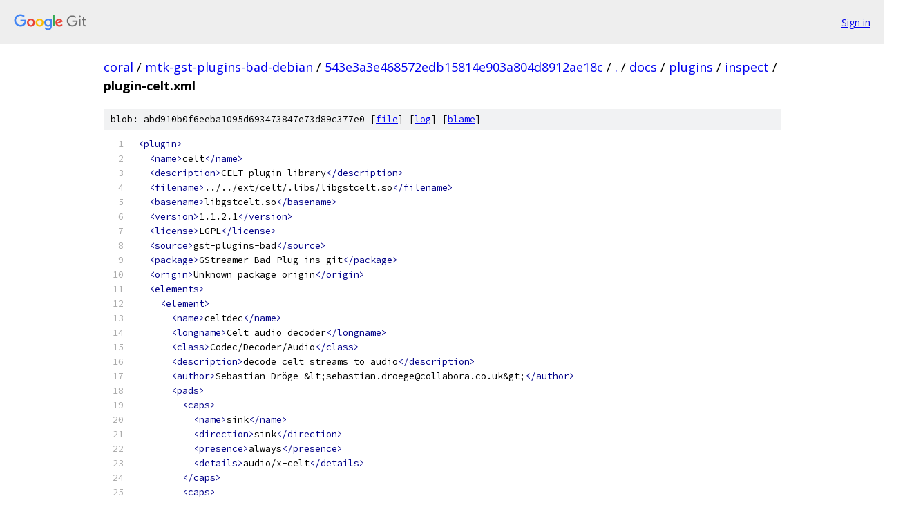

--- FILE ---
content_type: text/html; charset=utf-8
request_url: https://coral.googlesource.com/mtk-gst-plugins-bad-debian/+/543e3a3e468572edb15814e903a804d8912ae18c/docs/plugins/inspect/plugin-celt.xml
body_size: 2027
content:
<!DOCTYPE html><html lang="en"><head><meta charset="utf-8"><meta name="viewport" content="width=device-width, initial-scale=1"><title>docs/plugins/inspect/plugin-celt.xml - mtk-gst-plugins-bad-debian - Git at Google</title><link rel="stylesheet" type="text/css" href="/+static/base.css"><link rel="stylesheet" type="text/css" href="/+static/prettify/prettify.css"><!-- default customHeadTagPart --></head><body class="Site"><header class="Site-header"><div class="Header"><a class="Header-image" href="/"><img src="//www.gstatic.com/images/branding/lockups/2x/lockup_git_color_108x24dp.png" width="108" height="24" alt="Google Git"></a><div class="Header-menu"> <a class="Header-menuItem" href="https://accounts.google.com/AccountChooser?faa=1&amp;continue=https://coral.googlesource.com/login/mtk-gst-plugins-bad-debian/%2B/543e3a3e468572edb15814e903a804d8912ae18c/docs/plugins/inspect/plugin-celt.xml">Sign in</a> </div></div></header><div class="Site-content"><div class="Container "><div class="Breadcrumbs"><a class="Breadcrumbs-crumb" href="/?format=HTML">coral</a> / <a class="Breadcrumbs-crumb" href="/mtk-gst-plugins-bad-debian/">mtk-gst-plugins-bad-debian</a> / <a class="Breadcrumbs-crumb" href="/mtk-gst-plugins-bad-debian/+/543e3a3e468572edb15814e903a804d8912ae18c">543e3a3e468572edb15814e903a804d8912ae18c</a> / <a class="Breadcrumbs-crumb" href="/mtk-gst-plugins-bad-debian/+/543e3a3e468572edb15814e903a804d8912ae18c/">.</a> / <a class="Breadcrumbs-crumb" href="/mtk-gst-plugins-bad-debian/+/543e3a3e468572edb15814e903a804d8912ae18c/docs">docs</a> / <a class="Breadcrumbs-crumb" href="/mtk-gst-plugins-bad-debian/+/543e3a3e468572edb15814e903a804d8912ae18c/docs/plugins">plugins</a> / <a class="Breadcrumbs-crumb" href="/mtk-gst-plugins-bad-debian/+/543e3a3e468572edb15814e903a804d8912ae18c/docs/plugins/inspect">inspect</a> / <span class="Breadcrumbs-crumb">plugin-celt.xml</span></div><div class="u-sha1 u-monospace BlobSha1">blob: abd910b0f6eeba1095d693473847e73d89c377e0 [<a href="/mtk-gst-plugins-bad-debian/+/543e3a3e468572edb15814e903a804d8912ae18c/docs/plugins/inspect/plugin-celt.xml">file</a>] [<a href="/mtk-gst-plugins-bad-debian/+log/543e3a3e468572edb15814e903a804d8912ae18c/docs/plugins/inspect/plugin-celt.xml">log</a>] [<a href="/mtk-gst-plugins-bad-debian/+blame/543e3a3e468572edb15814e903a804d8912ae18c/docs/plugins/inspect/plugin-celt.xml">blame</a>]</div><table class="FileContents"><tr class="u-pre u-monospace FileContents-line"><td class="u-lineNum u-noSelect FileContents-lineNum" data-line-number="1"></td><td class="FileContents-lineContents" id="1"><span class="tag">&lt;plugin&gt;</span></td></tr><tr class="u-pre u-monospace FileContents-line"><td class="u-lineNum u-noSelect FileContents-lineNum" data-line-number="2"></td><td class="FileContents-lineContents" id="2"><span class="pln">  </span><span class="tag">&lt;name&gt;</span><span class="pln">celt</span><span class="tag">&lt;/name&gt;</span></td></tr><tr class="u-pre u-monospace FileContents-line"><td class="u-lineNum u-noSelect FileContents-lineNum" data-line-number="3"></td><td class="FileContents-lineContents" id="3"><span class="pln">  </span><span class="tag">&lt;description&gt;</span><span class="pln">CELT plugin library</span><span class="tag">&lt;/description&gt;</span></td></tr><tr class="u-pre u-monospace FileContents-line"><td class="u-lineNum u-noSelect FileContents-lineNum" data-line-number="4"></td><td class="FileContents-lineContents" id="4"><span class="pln">  </span><span class="tag">&lt;filename&gt;</span><span class="pln">../../ext/celt/.libs/libgstcelt.so</span><span class="tag">&lt;/filename&gt;</span></td></tr><tr class="u-pre u-monospace FileContents-line"><td class="u-lineNum u-noSelect FileContents-lineNum" data-line-number="5"></td><td class="FileContents-lineContents" id="5"><span class="pln">  </span><span class="tag">&lt;basename&gt;</span><span class="pln">libgstcelt.so</span><span class="tag">&lt;/basename&gt;</span></td></tr><tr class="u-pre u-monospace FileContents-line"><td class="u-lineNum u-noSelect FileContents-lineNum" data-line-number="6"></td><td class="FileContents-lineContents" id="6"><span class="pln">  </span><span class="tag">&lt;version&gt;</span><span class="pln">1.1.2.1</span><span class="tag">&lt;/version&gt;</span></td></tr><tr class="u-pre u-monospace FileContents-line"><td class="u-lineNum u-noSelect FileContents-lineNum" data-line-number="7"></td><td class="FileContents-lineContents" id="7"><span class="pln">  </span><span class="tag">&lt;license&gt;</span><span class="pln">LGPL</span><span class="tag">&lt;/license&gt;</span></td></tr><tr class="u-pre u-monospace FileContents-line"><td class="u-lineNum u-noSelect FileContents-lineNum" data-line-number="8"></td><td class="FileContents-lineContents" id="8"><span class="pln">  </span><span class="tag">&lt;source&gt;</span><span class="pln">gst-plugins-bad</span><span class="tag">&lt;/source&gt;</span></td></tr><tr class="u-pre u-monospace FileContents-line"><td class="u-lineNum u-noSelect FileContents-lineNum" data-line-number="9"></td><td class="FileContents-lineContents" id="9"><span class="pln">  </span><span class="tag">&lt;package&gt;</span><span class="pln">GStreamer Bad Plug-ins git</span><span class="tag">&lt;/package&gt;</span></td></tr><tr class="u-pre u-monospace FileContents-line"><td class="u-lineNum u-noSelect FileContents-lineNum" data-line-number="10"></td><td class="FileContents-lineContents" id="10"><span class="pln">  </span><span class="tag">&lt;origin&gt;</span><span class="pln">Unknown package origin</span><span class="tag">&lt;/origin&gt;</span></td></tr><tr class="u-pre u-monospace FileContents-line"><td class="u-lineNum u-noSelect FileContents-lineNum" data-line-number="11"></td><td class="FileContents-lineContents" id="11"><span class="pln">  </span><span class="tag">&lt;elements&gt;</span></td></tr><tr class="u-pre u-monospace FileContents-line"><td class="u-lineNum u-noSelect FileContents-lineNum" data-line-number="12"></td><td class="FileContents-lineContents" id="12"><span class="pln">    </span><span class="tag">&lt;element&gt;</span></td></tr><tr class="u-pre u-monospace FileContents-line"><td class="u-lineNum u-noSelect FileContents-lineNum" data-line-number="13"></td><td class="FileContents-lineContents" id="13"><span class="pln">      </span><span class="tag">&lt;name&gt;</span><span class="pln">celtdec</span><span class="tag">&lt;/name&gt;</span></td></tr><tr class="u-pre u-monospace FileContents-line"><td class="u-lineNum u-noSelect FileContents-lineNum" data-line-number="14"></td><td class="FileContents-lineContents" id="14"><span class="pln">      </span><span class="tag">&lt;longname&gt;</span><span class="pln">Celt audio decoder</span><span class="tag">&lt;/longname&gt;</span></td></tr><tr class="u-pre u-monospace FileContents-line"><td class="u-lineNum u-noSelect FileContents-lineNum" data-line-number="15"></td><td class="FileContents-lineContents" id="15"><span class="pln">      </span><span class="tag">&lt;class&gt;</span><span class="pln">Codec/Decoder/Audio</span><span class="tag">&lt;/class&gt;</span></td></tr><tr class="u-pre u-monospace FileContents-line"><td class="u-lineNum u-noSelect FileContents-lineNum" data-line-number="16"></td><td class="FileContents-lineContents" id="16"><span class="pln">      </span><span class="tag">&lt;description&gt;</span><span class="pln">decode celt streams to audio</span><span class="tag">&lt;/description&gt;</span></td></tr><tr class="u-pre u-monospace FileContents-line"><td class="u-lineNum u-noSelect FileContents-lineNum" data-line-number="17"></td><td class="FileContents-lineContents" id="17"><span class="pln">      </span><span class="tag">&lt;author&gt;</span><span class="pln">Sebastian Dröge &amp;lt;sebastian.droege@collabora.co.uk&amp;gt;</span><span class="tag">&lt;/author&gt;</span></td></tr><tr class="u-pre u-monospace FileContents-line"><td class="u-lineNum u-noSelect FileContents-lineNum" data-line-number="18"></td><td class="FileContents-lineContents" id="18"><span class="pln">      </span><span class="tag">&lt;pads&gt;</span></td></tr><tr class="u-pre u-monospace FileContents-line"><td class="u-lineNum u-noSelect FileContents-lineNum" data-line-number="19"></td><td class="FileContents-lineContents" id="19"><span class="pln">        </span><span class="tag">&lt;caps&gt;</span></td></tr><tr class="u-pre u-monospace FileContents-line"><td class="u-lineNum u-noSelect FileContents-lineNum" data-line-number="20"></td><td class="FileContents-lineContents" id="20"><span class="pln">          </span><span class="tag">&lt;name&gt;</span><span class="pln">sink</span><span class="tag">&lt;/name&gt;</span></td></tr><tr class="u-pre u-monospace FileContents-line"><td class="u-lineNum u-noSelect FileContents-lineNum" data-line-number="21"></td><td class="FileContents-lineContents" id="21"><span class="pln">          </span><span class="tag">&lt;direction&gt;</span><span class="pln">sink</span><span class="tag">&lt;/direction&gt;</span></td></tr><tr class="u-pre u-monospace FileContents-line"><td class="u-lineNum u-noSelect FileContents-lineNum" data-line-number="22"></td><td class="FileContents-lineContents" id="22"><span class="pln">          </span><span class="tag">&lt;presence&gt;</span><span class="pln">always</span><span class="tag">&lt;/presence&gt;</span></td></tr><tr class="u-pre u-monospace FileContents-line"><td class="u-lineNum u-noSelect FileContents-lineNum" data-line-number="23"></td><td class="FileContents-lineContents" id="23"><span class="pln">          </span><span class="tag">&lt;details&gt;</span><span class="pln">audio/x-celt</span><span class="tag">&lt;/details&gt;</span></td></tr><tr class="u-pre u-monospace FileContents-line"><td class="u-lineNum u-noSelect FileContents-lineNum" data-line-number="24"></td><td class="FileContents-lineContents" id="24"><span class="pln">        </span><span class="tag">&lt;/caps&gt;</span></td></tr><tr class="u-pre u-monospace FileContents-line"><td class="u-lineNum u-noSelect FileContents-lineNum" data-line-number="25"></td><td class="FileContents-lineContents" id="25"><span class="pln">        </span><span class="tag">&lt;caps&gt;</span></td></tr><tr class="u-pre u-monospace FileContents-line"><td class="u-lineNum u-noSelect FileContents-lineNum" data-line-number="26"></td><td class="FileContents-lineContents" id="26"><span class="pln">          </span><span class="tag">&lt;name&gt;</span><span class="pln">src</span><span class="tag">&lt;/name&gt;</span></td></tr><tr class="u-pre u-monospace FileContents-line"><td class="u-lineNum u-noSelect FileContents-lineNum" data-line-number="27"></td><td class="FileContents-lineContents" id="27"><span class="pln">          </span><span class="tag">&lt;direction&gt;</span><span class="pln">source</span><span class="tag">&lt;/direction&gt;</span></td></tr><tr class="u-pre u-monospace FileContents-line"><td class="u-lineNum u-noSelect FileContents-lineNum" data-line-number="28"></td><td class="FileContents-lineContents" id="28"><span class="pln">          </span><span class="tag">&lt;presence&gt;</span><span class="pln">always</span><span class="tag">&lt;/presence&gt;</span></td></tr><tr class="u-pre u-monospace FileContents-line"><td class="u-lineNum u-noSelect FileContents-lineNum" data-line-number="29"></td><td class="FileContents-lineContents" id="29"><span class="pln">          </span><span class="tag">&lt;details&gt;</span><span class="pln">audio/x-raw, format=(string)S16LE, layout=(string)interleaved, rate=(int)[ 32000, 64000 ], channels=(int)[ 1, 2 ]</span><span class="tag">&lt;/details&gt;</span></td></tr><tr class="u-pre u-monospace FileContents-line"><td class="u-lineNum u-noSelect FileContents-lineNum" data-line-number="30"></td><td class="FileContents-lineContents" id="30"><span class="pln">        </span><span class="tag">&lt;/caps&gt;</span></td></tr><tr class="u-pre u-monospace FileContents-line"><td class="u-lineNum u-noSelect FileContents-lineNum" data-line-number="31"></td><td class="FileContents-lineContents" id="31"><span class="pln">      </span><span class="tag">&lt;/pads&gt;</span></td></tr><tr class="u-pre u-monospace FileContents-line"><td class="u-lineNum u-noSelect FileContents-lineNum" data-line-number="32"></td><td class="FileContents-lineContents" id="32"><span class="pln">    </span><span class="tag">&lt;/element&gt;</span></td></tr><tr class="u-pre u-monospace FileContents-line"><td class="u-lineNum u-noSelect FileContents-lineNum" data-line-number="33"></td><td class="FileContents-lineContents" id="33"><span class="pln">    </span><span class="tag">&lt;element&gt;</span></td></tr><tr class="u-pre u-monospace FileContents-line"><td class="u-lineNum u-noSelect FileContents-lineNum" data-line-number="34"></td><td class="FileContents-lineContents" id="34"><span class="pln">      </span><span class="tag">&lt;name&gt;</span><span class="pln">celtenc</span><span class="tag">&lt;/name&gt;</span></td></tr><tr class="u-pre u-monospace FileContents-line"><td class="u-lineNum u-noSelect FileContents-lineNum" data-line-number="35"></td><td class="FileContents-lineContents" id="35"><span class="pln">      </span><span class="tag">&lt;longname&gt;</span><span class="pln">Celt audio encoder</span><span class="tag">&lt;/longname&gt;</span></td></tr><tr class="u-pre u-monospace FileContents-line"><td class="u-lineNum u-noSelect FileContents-lineNum" data-line-number="36"></td><td class="FileContents-lineContents" id="36"><span class="pln">      </span><span class="tag">&lt;class&gt;</span><span class="pln">Codec/Encoder/Audio</span><span class="tag">&lt;/class&gt;</span></td></tr><tr class="u-pre u-monospace FileContents-line"><td class="u-lineNum u-noSelect FileContents-lineNum" data-line-number="37"></td><td class="FileContents-lineContents" id="37"><span class="pln">      </span><span class="tag">&lt;description&gt;</span><span class="pln">Encodes audio in Celt format</span><span class="tag">&lt;/description&gt;</span></td></tr><tr class="u-pre u-monospace FileContents-line"><td class="u-lineNum u-noSelect FileContents-lineNum" data-line-number="38"></td><td class="FileContents-lineContents" id="38"><span class="pln">      </span><span class="tag">&lt;author&gt;</span><span class="pln">Sebastian Dröge &amp;lt;sebastian.droege@collabora.co.uk&amp;gt;</span><span class="tag">&lt;/author&gt;</span></td></tr><tr class="u-pre u-monospace FileContents-line"><td class="u-lineNum u-noSelect FileContents-lineNum" data-line-number="39"></td><td class="FileContents-lineContents" id="39"><span class="pln">      </span><span class="tag">&lt;pads&gt;</span></td></tr><tr class="u-pre u-monospace FileContents-line"><td class="u-lineNum u-noSelect FileContents-lineNum" data-line-number="40"></td><td class="FileContents-lineContents" id="40"><span class="pln">        </span><span class="tag">&lt;caps&gt;</span></td></tr><tr class="u-pre u-monospace FileContents-line"><td class="u-lineNum u-noSelect FileContents-lineNum" data-line-number="41"></td><td class="FileContents-lineContents" id="41"><span class="pln">          </span><span class="tag">&lt;name&gt;</span><span class="pln">sink</span><span class="tag">&lt;/name&gt;</span></td></tr><tr class="u-pre u-monospace FileContents-line"><td class="u-lineNum u-noSelect FileContents-lineNum" data-line-number="42"></td><td class="FileContents-lineContents" id="42"><span class="pln">          </span><span class="tag">&lt;direction&gt;</span><span class="pln">sink</span><span class="tag">&lt;/direction&gt;</span></td></tr><tr class="u-pre u-monospace FileContents-line"><td class="u-lineNum u-noSelect FileContents-lineNum" data-line-number="43"></td><td class="FileContents-lineContents" id="43"><span class="pln">          </span><span class="tag">&lt;presence&gt;</span><span class="pln">always</span><span class="tag">&lt;/presence&gt;</span></td></tr><tr class="u-pre u-monospace FileContents-line"><td class="u-lineNum u-noSelect FileContents-lineNum" data-line-number="44"></td><td class="FileContents-lineContents" id="44"><span class="pln">          </span><span class="tag">&lt;details&gt;</span><span class="pln">audio/x-raw, format=(string)S16LE, layout=(string)interleaved, rate=(int)[ 32000, 64000 ], channels=(int)[ 1, 2 ]</span><span class="tag">&lt;/details&gt;</span></td></tr><tr class="u-pre u-monospace FileContents-line"><td class="u-lineNum u-noSelect FileContents-lineNum" data-line-number="45"></td><td class="FileContents-lineContents" id="45"><span class="pln">        </span><span class="tag">&lt;/caps&gt;</span></td></tr><tr class="u-pre u-monospace FileContents-line"><td class="u-lineNum u-noSelect FileContents-lineNum" data-line-number="46"></td><td class="FileContents-lineContents" id="46"><span class="pln">        </span><span class="tag">&lt;caps&gt;</span></td></tr><tr class="u-pre u-monospace FileContents-line"><td class="u-lineNum u-noSelect FileContents-lineNum" data-line-number="47"></td><td class="FileContents-lineContents" id="47"><span class="pln">          </span><span class="tag">&lt;name&gt;</span><span class="pln">src</span><span class="tag">&lt;/name&gt;</span></td></tr><tr class="u-pre u-monospace FileContents-line"><td class="u-lineNum u-noSelect FileContents-lineNum" data-line-number="48"></td><td class="FileContents-lineContents" id="48"><span class="pln">          </span><span class="tag">&lt;direction&gt;</span><span class="pln">source</span><span class="tag">&lt;/direction&gt;</span></td></tr><tr class="u-pre u-monospace FileContents-line"><td class="u-lineNum u-noSelect FileContents-lineNum" data-line-number="49"></td><td class="FileContents-lineContents" id="49"><span class="pln">          </span><span class="tag">&lt;presence&gt;</span><span class="pln">always</span><span class="tag">&lt;/presence&gt;</span></td></tr><tr class="u-pre u-monospace FileContents-line"><td class="u-lineNum u-noSelect FileContents-lineNum" data-line-number="50"></td><td class="FileContents-lineContents" id="50"><span class="pln">          </span><span class="tag">&lt;details&gt;</span><span class="pln">audio/x-celt, rate=(int)[ 32000, 64000 ], channels=(int)[ 1, 2 ], frame-size=(int)[ 64, 512 ]</span><span class="tag">&lt;/details&gt;</span></td></tr><tr class="u-pre u-monospace FileContents-line"><td class="u-lineNum u-noSelect FileContents-lineNum" data-line-number="51"></td><td class="FileContents-lineContents" id="51"><span class="pln">        </span><span class="tag">&lt;/caps&gt;</span></td></tr><tr class="u-pre u-monospace FileContents-line"><td class="u-lineNum u-noSelect FileContents-lineNum" data-line-number="52"></td><td class="FileContents-lineContents" id="52"><span class="pln">      </span><span class="tag">&lt;/pads&gt;</span></td></tr><tr class="u-pre u-monospace FileContents-line"><td class="u-lineNum u-noSelect FileContents-lineNum" data-line-number="53"></td><td class="FileContents-lineContents" id="53"><span class="pln">    </span><span class="tag">&lt;/element&gt;</span></td></tr><tr class="u-pre u-monospace FileContents-line"><td class="u-lineNum u-noSelect FileContents-lineNum" data-line-number="54"></td><td class="FileContents-lineContents" id="54"><span class="pln">  </span><span class="tag">&lt;/elements&gt;</span></td></tr><tr class="u-pre u-monospace FileContents-line"><td class="u-lineNum u-noSelect FileContents-lineNum" data-line-number="55"></td><td class="FileContents-lineContents" id="55"><span class="tag">&lt;/plugin&gt;</span></td></tr></table><script nonce="uyEi76vhoVmgV3gW8Gkyog">for (let lineNumEl of document.querySelectorAll('td.u-lineNum')) {lineNumEl.onclick = () => {window.location.hash = `#${lineNumEl.getAttribute('data-line-number')}`;};}</script></div> <!-- Container --></div> <!-- Site-content --><footer class="Site-footer"><div class="Footer"><span class="Footer-poweredBy">Powered by <a href="https://gerrit.googlesource.com/gitiles/">Gitiles</a>| <a href="https://policies.google.com/privacy">Privacy</a>| <a href="https://policies.google.com/terms">Terms</a></span><span class="Footer-formats"><a class="u-monospace Footer-formatsItem" href="?format=TEXT">txt</a> <a class="u-monospace Footer-formatsItem" href="?format=JSON">json</a></span></div></footer></body></html>